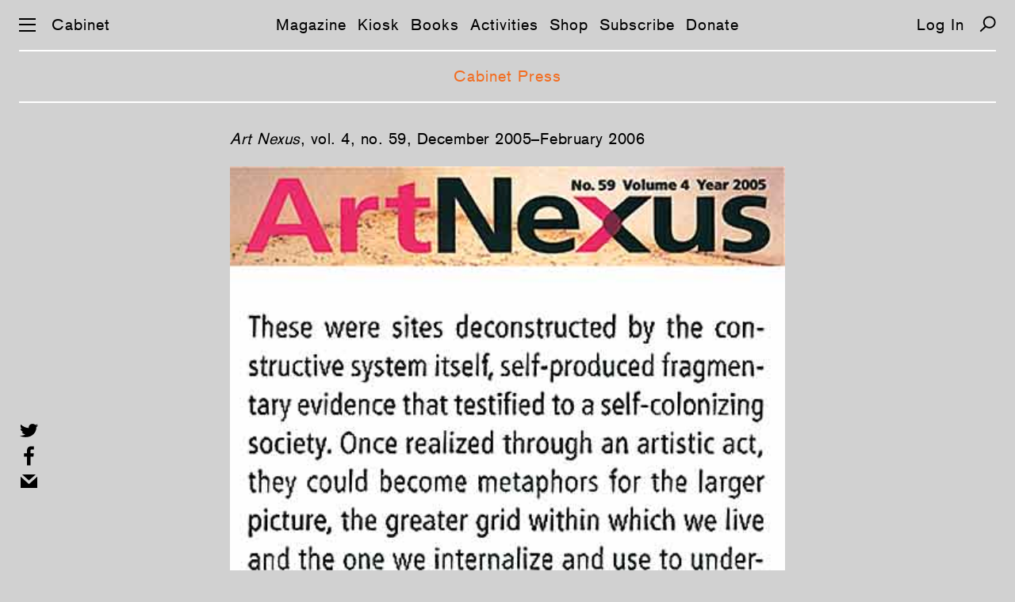

--- FILE ---
content_type: text/html; charset=UTF-8
request_url: https://cabinetmagazine.org/information/artnexus_gmc.php
body_size: 3250
content:
<!DOCTYPE html PUBLIC "-//W3C//DTD XHTML 1.0 Transitional//EN" "http://www.w3.org/TR/xhtml1/DTD/xhtml1-transitional.dtd">
<html xmlns="http://www.w3.org/1999/xhtml" xml:lang="en" lang="en">
<!--This is the new doctype.html include-->
<head><title>CABINET / Cabinet Press</title><meta name="description" content=""/><meta property="fb:app_id" content="902744986530582"/><meta property="og:url" content="https://cabinetmagazine.org/information/artnexus_gmc.php"/><meta property="twitter:card" content="summary" /><meta property="twitter:url" content="https://cabinetmagazine.org/information/artnexus_gmc.php"/><meta name="twitter:site" content="@cabinetmagazine" /> <meta name="twitter:title" content="Cabinet Press"/><meta property="og:title" content="Cabinet Press"/><meta charset="utf-8">
<meta name="HandheldFriendly" content="True">
<meta name="MobileOptimized" content="320">
<meta name="viewport" content="width=device-width, initial-scale=1.0">
<meta http-equiv="cleartype" content="on">
<link rel="stylesheet" type="text/css" href="/css/es-reset.css">
<link rel="stylesheet" type="text/css" href="/css/es-selection-sharer.css">
<link rel="stylesheet" type="text/css" href="/css/es-audio.css?nocache=2021-05-1">
<link rel="stylesheet" type="text/css" href="/css/es-common.css?nocache=2021-05-02">
<script type="text/javascript" src="/js/es-jquery-1.8.3.min.js"></script>
<script type="text/javascript" src="/js/es-jquery.tablesorter.js"></script>
<script type="text/javascript" src="/js/es-jquery.ba-throttle-debounce.min.js"></script>
<script type="text/javascript" src="/js/es-selection-sharer.js?nocache=2019-11-13"></script>
<script type="text/javascript" src="/js/es-clamp.min.js"></script>
<script type="text/javascript" src="/js/es-audio.js?nocache=2021-05-1"></script>
<script type="text/javascript" src="/js/es-common.js?nocache=2019-12-19"></script>

<link rel="apple-touch-icon-precomposed" sizes="57x57" href="/apple-touch-icon-57x57.png" />
<link rel="apple-touch-icon-precomposed" sizes="114x114" href="/apple-touch-icon-114x114.png" />
<link rel="apple-touch-icon-precomposed" sizes="72x72" href="/apple-touch-icon-72x72.png" />
<link rel="apple-touch-icon-precomposed" sizes="144x144" href="/apple-touch-icon-144x144.png" />
<link rel="apple-touch-icon-precomposed" sizes="60x60" href="/apple-touch-icon-60x60.png" />
<link rel="apple-touch-icon-precomposed" sizes="120x120" href="/apple-touch-icon-120x120.png" />
<link rel="apple-touch-icon-precomposed" sizes="76x76" href="/apple-touch-icon-76x76.png" />
<link rel="apple-touch-icon-precomposed" sizes="152x152" href="/apple-touch-icon-152x152.png" />
<link rel="icon" type="image/png" href="/favicon-196x196.png" sizes="196x196" />
<link rel="icon" type="image/png" href="/favicon-96x96.png" sizes="96x96" />
<link rel="icon" type="image/png" href="/favicon-32x32.png" sizes="32x32" />
<link rel="icon" type="image/png" href="/favicon-16x16.png" sizes="16x16" />
<link rel="icon" type="image/png" href="/favicon-128.png" sizes="128x128" />
<meta name="application-name" content="&nbsp;"/>
<meta name="msapplication-TileColor" content="#FFFFFF" />
<meta name="msapplication-TileImage" content="/mstile-144x144.png" />
<meta name="msapplication-square70x70logo" content="/mstile-70x70.png" />
<meta name="msapplication-square150x150logo" content="/mstile-150x150.png" />
<meta name="msapplication-wide310x150logo" content="/mstile-310x150.png" />
<meta name="msapplication-square310x310logo" content="/mstile-310x310.png" />
<!-- Google tag (gtag.js) -->
<script async src="https://www.googletagmanager.com/gtag/js?id=UA-818735-5"></script>
<script>
  window.dataLayer = window.dataLayer || [];
  function gtag(){dataLayer.push(arguments);}
  gtag('js', new Date());

  gtag('config', 'UA-818735-5');
</script>
</head><body class="general"><a href="#main" class="skip-link">Skip navigation</a><div id="preloading"></div><div id="preloader">
    <img src="/img/es-btn-sound-on.svg" width="1" height="1" alt=""/>
    <img src="/img/es-btn-mute-on.svg" width="1" height="1" alt=""/>
    <img src="/img/es-btn-play-on.svg" width="1" height="1" alt=""/>
    <img src="/img/es-btn-pause-on.svg" width="1" height="1" alt=""/>
</div>

<div class="dropmenu-bg"></div>
<div class="nav-bg"></div>

<button class="return-to-top" aria-label="Return to Top"></button>
<div id="dropmenu" class="bc-16-1">
    <div class="container col-4">
        <div class="col1">
            <a href="/issues/allissuesbycover.php" class="white">Magazine</a>
            <a href="/issues/allissuesbycover.php">Issues</a>
            <a href="/contributors/">Contributors</a>
            <a href="/archive/">Archive</a>
            <br>    
    
            <a href="/kiosk" class="white">Kiosk</a>
            <a href="/kiosk">Articles</a>
            <a href="/kiosk/contributors">Contributors</a>
            <a href="/kiosk/archive">Archive</a>
            <br>

            <a href="/books/" class="white">Books</a><br>

            <a href="/events/" class="white">Activities</a>
            <a href="/events/">Events</a>
            <a href="/projects/">Projects</a>
            <a href="/exhibitions/">Exhibitions</a>
            <br>
            
        </div>
        <div class="col2">
            <a href="https://secure.cabinetmagazine.org/store" class="white">Shop</a>
            <br>

            <a href="/subscribe/" class="white">Subscribe</a>
            <a href="/subscribe/">Individual</a>
            <a href="/subscribe/institutional.php">Institutional</a>
            <a href="/subscribe/preview.php">Preview an issue</a>
            <a href="/subscribe/faq.php">FAQ</a>  
            <br>

            <a href="/information/donate.php" class="white">Support</a>
            <a href="/information/donate.php">Donate</a>
            <a href="/information/sponsorships.php">Benefactors</a>
            <a href="/art/editions.php">Limited editions</a>
            <br>


            <a href="https://secure.cabinetmagazine.org/registered_users/manage" class="white">Account</a>
            <a href="https://secure.cabinetmagazine.org/registered_users/manage">Dashboard</a>
            <a href="" class="login-link"></a>

            <br>

           
            
        </div>
        <div class="col3">
            <a href="/information/submissions.php" class="white">Submissions</a>
            <a href="/information/submissions.php" >Guidelines</a>        
            <br>    

            <a href="/information/about.php" class="white">About</a>
            <a href="/information/about.php">About us</a>
            <a href="/information/">About Cabinet</a>
            <a href="/information/staff.php">Staff</a>
            <a href="/information/internships.php">Internships</a>
            <a href="/information/workingatcabinet.php">Jobs</a>
            <a href="/information/press/">Press about us</a>            
            <a href="/information/privacy.php">Privacy and legal</a>
            <br>
            <a href="/information/contact.php" class="white">Contact</a>
            <a href="/information/contact.php">Contact us</a>
            <a href="/information/visit.php">Visit us</a>
            <br>
         

     

            
        </div>
        <div class="col4">

            <a href="/information/digitaladvertise.php" class="white">Advertise</a>
            <a href="/information/digitaladvertise.php">Advertise with Cabinet</a>
            <br>


            <a href="/information/rent.php" class="white">Rentals</a>
            <a href="/information/rent.php">Rent our event space</a>
            <br>

            <a href="/information/wheretobuy.php" class="white">Distribution</a>
            <a href="/information/wheretobuy.php">Where to buy</a>
            <br>

            <span class="white">Connect</span><br>
            <a href="https://www.instagram.com/cabinetmagazine/" target="_blank">Instagram</a>
            <a href="https://twitter.com/cabinetmagazine" target="_blank">Twitter</a>            
            <a href="https://facebook.com/CabinetMagazine" target="_blank">Facebook</a>            
            <a href="/rss/rss.xml" target="_blank">RSS</a>
            <a href="/information/email_newsletter.php">Join our mailing list</a>
            <a href="/information/spottings.php">Spottings</a>
            <br>
            <a href="/search.php" class="white">Search</a>
            <br>
        </div>
    </div>
    <div class="container col-2">
        <div class="col1">
            <a href="/issues/allissuesbycover.php" class="white">Magazine</a>
            <a href="/issues/allissuesbycover.php">Issues</a>
            <a href="/contributors/">Contributors</a>
            <a href="/archive/">Archive</a>
            <br>    

            <a href="/kiosk" class="white">Kiosk</a>
            <a href="/kiosk">Articles</a>
            <a href="/kiosk/contributors">Contributors</a>
            <a href="/kiosk/archive">Archive</a>
            <br>
    
            <a href="/books/" class="white">Books</a><br>

            <a href="/events/" class="white">Activities</a>
            <a href="/events/">Events</a>
            <a href="/projects/">Projects</a>
            <a href="/exhibitions/">Exhibitions</a>
            <br>

            <a href="https://secure.cabinetmagazine.org/store" class="white">Shop</a>
            <br>

            <a href="/subscribe/" class="white">Subscribe</a>
            <a href="/subscribe/">Individual</a>
            <a href="/subscribe/institutional.php">Institutional</a>
            <a href="/subscribe/preview.php">Preview an issue</a>
            <a href="/subscribe/faq.php">FAQ</a>
            <br>
            <a href="/information/donate.php" class="white">Support</a>
            <a href="/information/donate.php">Donate</a>
            <a href="/information/sponsorships.php">Benefactors</a>
            <a href="/art/editions.php">Limited editions</a>
            <br>
        

            <a href="https://secure.cabinetmagazine.org/registered_users/manage" class="white">Account</a>
            <a href="https://secure.cabinetmagazine.org/registered_users/manage">Dashboard</a>
            <a href="" class="login-link"></a>
            <br>

            
             
        </div>
        <div class="col2">
            <a href="/information/submissions.php" class="white">Submissions</a>
            <a href="/information/submissions.php" >Guidelines</a>
            <br>
            
            <a href="/information/about.php" class="white">About</a>
            <a href="/information/about.php">About us</a>
            <a href="/information/">About Cabinet</a>
            <a href="/information/staff.php">Staff</a>
            <a href="/information/internships.php">Internships</a>
            <a href="/information/workingatcabinet.php">Jobs</a>
            <a href="/information/press/">Press about us</a>            
            <a href="/information/privacy.php">Privacy and legal</a>
            <br>

            <a href="/information/contact.php" class="white">Contact</a>
            <a href="/information/contact.php">Contact us</a>
            <a href="/information/visit.php">Visit us</a>
            <br>

            <a href="/information/advertise.php" class="white">Advertise</a>
            <a href="/information/advertise.php">Advertise with Cabinet</a>
            <br>

            <a href="/information/rent.php" class="white">Rentals</a>
            <a href="/information/rent.php">Rent our event space</a>
            <br>

            <a href="/information/wheretobuy.php" class="white">Distribution</a>
            <a href="/information/wheretobuy.php">Where to buy</a>
            <br>

            <span class="white">Connect</span><br>
            <a href="https://www.instagram.com/cabinetmagazine/" target="_blank">Instagram</a>
            <a href="https://twitter.com/cabinetmagazine" target="_blank">Twitter</a>
            <a href="https://facebook.com/CabinetMagazine" target="_blank">Facebook</a>
            <a href="/rss/rss.xml" target="_blank">RSS</a>
            <a href="/information/email_newsletter.php">Join our mailing list</a>
            <a href="/information/spottings.php">Spottings</a>            
            <br>
            <a href="/search.php" class="white">Search</a>
            <br>
        </div>
    </div>
</div><script>
function showBlogNav (selected) {
    var html = '<nav class="subnav bc-16-1">';
    html += '<a class="link';
    if (selected == 'Posts')
        html += ' selected';
    html += '"';
    if (landing_page != 'Posts')
        html += ' href="/kiosk/"';
    html += '>Articles</a>';
    
    html += '<a class="link';
    if (selected == 'Contributors')
        html += ' selected';
    html += '"'
    if (landing_page != 'Contributors')
        html += ' href="/kiosk/contributors/"';
    html += '>Contributors</a>';
    
    html += '<a class="link'
    if (selected == 'Archive')
        html += ' selected';
    html += '"'
    if (landing_page != 'Archive')
        html += ' href="/kiosk/archive/"';
    html += '>Archive</a>';
    
    html += '</nav>';
    
    $('.main-nav').after(html); 
}

</script>
<div id="preloader">
	<img src="/img/es-search-icon-hover.svg" width="1" height="1" alt=""/>
	<img src="/img/es-zoom-icon-hover.svg" width="1" height="1" alt=""/>
	<img src="/img/es-left-arrow-hover.svg" width="1" height="1" alt=""/>
	<img src="/img/es-right-arrow-hover.svg" width="1" height="1" alt=""/>
	<img src="/img/es-icon-x-hover.svg" width="1" height="1" alt=""/>
	<img src="/img/es-down-arrow-hover.svg" width="1" height="1" alt=""/>
	<img src="/img/es-up-arrow-hover.svg" width="1" height="1" alt=""/>
	<img src="/img/es-top-hover.svg" width="1" height="1" alt=""/>
	<img src="/img/es-twitter-hover.svg" width="1" height="1" alt=""/>
	<img src="/img/es-facebook-hover.svg" width="1" height="1" alt=""/>
	<img src="/img/es-mail-hover.svg" width="1" height="1" alt=""/>
	<img src="/img/es-print-hover.svg" width="1" height="1" alt=""/>
	<img src="/img/es-twitter-hover2.svg" width="1" height="1" alt=""/>
	<img src="/img/es-facebook-hover2.svg" width="1" height="1" alt=""/>
	<img src="/img/es-mail-hover2.svg" width="1" height="1" alt=""/>
	<img src="/img/es-print-hover2.svg" width="1" height="1" alt=""/>
</div>
<nav class="main-nav bc-16-1">
	<div id="nav-icon" aria-label="Menu">
		<span></span>
		<span></span>
		<span></span>
	</div>
	<a href="/" class="home">Cabinet</a>
	<span class="linker"><a href="/issues/allissuesbycover.php" class="link">Magazine</a><a href="/kiosk/" class="link">Kiosk</a><a href="/books/" class="link">Books</a><a href="/events/" class="link">Activities</a><a href="https://secure.cabinetmagazine.org/store" class="link">Shop</a><a href="/subscribe/" class="link">Subscribe</a><a href="/information/donate.php" class="link">Donate</a></span>
<a class="login-link"></a>
	<a href="/search.php" class="search" aria-label="Search"></a>
</nav><!-- START CONTENT -->
<div id="main" class="copy information-content bc-16-_5-26">
<p><p><em>Art Nexus</em>, vol. 4, no. 59, December 2005–February 2006</p>
  <p><img src="/information/clippings/images/artnexus_gmc_web.jpg" /></p></p>
</div>
<div class="social-media">
    <button class="twitter" aria-label="Share on Twitter"></button>
    <button class="facebook" aria-label="Share on Facebook"></button>
    <a class="mail" href="mailto:?subject=From Cabinet magazine: %22Cabinet Press%22 &body=http://cabinetmagazine.org/information/artnexus_gmc.php"></a>      
</div>
<script type="text/javascript">
$(document).ready(function() {
initAudio ();
showSubheading ("Cabinet Press");
    if (!iOS()) {
        $('.information-content').selectionSharer();
        // Fix sharer's bug when click outside of the container
        $("body").click(function(e) {
            if (!$(e.target).closest('.information-content').size()) {
                $('#selectionSharerPopover').hide()
            }
        }); 
    }
});
</script>
<!-- END CONTENT -->
<footer class="bc-16-1">
	<div class="padding">
		<a href="https://www.instagram.com/cabinetmagazine/" target="_blank">Instagram</a> |
		<a href="https://twitter.com/cabinetmagazine" target="_blank">Twitter</a> | 
		<a href="https://facebook.com/CabinetMagazine" target="_blank">Facebook</a> | 
		<a href="/rss/rss.xml" target="_blank">RSS</a> | 
		<a href="/information/email_newsletter.php" target="_blank">Newsletter</a> |
                <a href="/information/donate.php" target="_blank">Donate</a>
	</div>
	<a class="footer-high-contrast">High Contrast</a>
</footer></body></html>

--- FILE ---
content_type: image/svg+xml
request_url: https://cabinetmagazine.org/img/es-search-icon.svg
body_size: 574
content:
<?xml version="1.0" encoding="utf-8"?>
<!-- Generator: Adobe Illustrator 21.1.0, SVG Export Plug-In . SVG Version: 6.00 Build 0)  -->
<svg version="1.1" id="Layer_1" xmlns="http://www.w3.org/2000/svg" xmlns:xlink="http://www.w3.org/1999/xlink" x="0px" y="0px"
	 viewBox="0 0 21 21" style="enable-background:new 0 0 21 21;" xml:space="preserve">
<style type="text/css">
	.st0{fill:none;stroke:#000000;stroke-width:1.9;}
</style>
<g>
	<ellipse class="st0" cx="12.7" cy="8.1" rx="7" ry="6.8"/>
	<line class="st0" x1="7.8" y1="13.5" x2="1.3" y2="19.7"/>
</g>
</svg>


--- FILE ---
content_type: image/svg+xml
request_url: https://cabinetmagazine.org/img/es-twitter-hover2.svg
body_size: 909
content:
<?xml version="1.0" encoding="utf-8"?>
<!-- Generator: Adobe Illustrator 21.1.0, SVG Export Plug-In . SVG Version: 6.00 Build 0)  -->
<svg version="1.1" id="Layer_1" xmlns="http://www.w3.org/2000/svg" xmlns:xlink="http://www.w3.org/1999/xlink" x="0px" y="0px"
	 viewBox="0 0 30 30" style="enable-background:new 0 0 30 30;" xml:space="preserve">
<style type="text/css">
	.st0{fill:#F26E24;}
</style>
<path class="st0" d="M29,7.3c-1,0.4-2.1,0.7-3.3,0.8c1.2-0.6,2.1-1.6,2.5-2.8c-1.1,0.6-2.3,1-3.6,1.2c-1-1-2.5-1.6-4.2-1.6
	c-3.2,0-5.7,2.3-5.7,5.1c0,0.4,0.1,0.8,0.1,1.2C10,11,5.8,8.9,2.9,5.9C2.5,6.6,2.2,7.5,2.2,8.4c0,1.8,1,3.3,2.6,4.2
	c-0.9,0-1.8-0.3-2.6-0.6v0.1c0,2.5,2,4.5,4.6,5c-0.5,0.1-1,0.2-1.5,0.2c-0.4,0-0.7,0-1.1-0.1c0.7,2,2.9,3.5,5.4,3.5
	c-2,1.4-4.4,2.2-7.1,2.2c-0.5,0-0.9,0-1.4-0.1c2.5,1.4,5.6,2.3,8.8,2.3c10.6,0,16.3-7.7,16.3-14.5c0-0.2,0-0.4,0-0.7
	C27.3,9.2,28.2,8.3,29,7.3"/>
</svg>


--- FILE ---
content_type: image/svg+xml
request_url: https://cabinetmagazine.org/img/es-twitter-hover.svg
body_size: 909
content:
<?xml version="1.0" encoding="utf-8"?>
<!-- Generator: Adobe Illustrator 21.1.0, SVG Export Plug-In . SVG Version: 6.00 Build 0)  -->
<svg version="1.1" id="Layer_1" xmlns="http://www.w3.org/2000/svg" xmlns:xlink="http://www.w3.org/1999/xlink" x="0px" y="0px"
	 viewBox="0 0 30 30" style="enable-background:new 0 0 30 30;" xml:space="preserve">
<style type="text/css">
	.st0{fill:#f26d21;}
</style>
<path class="st0" d="M29,7.3c-1,0.4-2.1,0.7-3.3,0.8c1.2-0.6,2.1-1.6,2.5-2.8c-1.1,0.6-2.3,1-3.6,1.2c-1-1-2.5-1.6-4.2-1.6
	c-3.2,0-5.7,2.3-5.7,5.1c0,0.4,0.1,0.8,0.1,1.2C10,11,5.8,8.9,2.9,5.9C2.5,6.6,2.2,7.5,2.2,8.4c0,1.8,1,3.3,2.6,4.2
	c-0.9,0-1.8-0.3-2.6-0.6v0.1c0,2.5,2,4.5,4.6,5c-0.5,0.1-1,0.2-1.5,0.2c-0.4,0-0.7,0-1.1-0.1c0.7,2,2.9,3.5,5.4,3.5
	c-2,1.4-4.4,2.2-7.1,2.2c-0.5,0-0.9,0-1.4-0.1c2.5,1.4,5.6,2.3,8.8,2.3c10.6,0,16.3-7.7,16.3-14.5c0-0.2,0-0.4,0-0.7
	C27.3,9.2,28.2,8.3,29,7.3"/>
</svg>


--- FILE ---
content_type: image/svg+xml
request_url: https://cabinetmagazine.org/img/es-search-icon-hover.svg
body_size: 574
content:
<?xml version="1.0" encoding="utf-8"?>
<!-- Generator: Adobe Illustrator 21.1.0, SVG Export Plug-In . SVG Version: 6.00 Build 0)  -->
<svg version="1.1" id="Layer_1" xmlns="http://www.w3.org/2000/svg" xmlns:xlink="http://www.w3.org/1999/xlink" x="0px" y="0px"
	 viewBox="0 0 21 21" style="enable-background:new 0 0 21 21;" xml:space="preserve">
<style type="text/css">
	.st0{fill:none;stroke:#f26d21;stroke-width:1.9;}
</style>
<g>
	<ellipse class="st0" cx="12.7" cy="8.1" rx="7" ry="6.8"/>
	<line class="st0" x1="7.8" y1="13.5" x2="1.3" y2="19.7"/>
</g>
</svg>


--- FILE ---
content_type: image/svg+xml
request_url: https://cabinetmagazine.org/img/es-btn-play-on.svg
body_size: 477
content:
<?xml version="1.0" encoding="utf-8"?>
<!-- Generator: Adobe Illustrator 21.0.2, SVG Export Plug-In . SVG Version: 6.00 Build 0)  -->
<svg version="1.1" id="Layer_1" xmlns="http://www.w3.org/2000/svg" xmlns:xlink="http://www.w3.org/1999/xlink" x="0px" y="0px"
	 viewBox="0 0 25.3 25.3" style="enable-background:new 0 0 25.3 25.3;" xml:space="preserve">
<style type="text/css">
	.st0{fill:#f26d21;}
</style>
<polygon class="st0" points="25.3,12.6 0,0 0,25.3 "/>
</svg>


--- FILE ---
content_type: application/javascript
request_url: https://cabinetmagazine.org/js/es-audio.js?nocache=2021-05-1
body_size: 823
content:
var is_audio_init = true;

function readableDuration(seconds) {
    sec = Math.floor( seconds );    
    min = Math.floor( sec / 60 );
    min = min >= 10 ? min : '0' + min;    
    sec = Math.floor( sec % 60 );
    sec = sec >= 10 ? sec : '0' + sec;    
    return min + ':' + sec;
}

function initAudio () {
  if ($('.audio-player').size()) {
    $('audio').each(function () {
      var audio = document.getElementById($(this).attr('id'));
      
      $(this).parent().find('.duration').html(readableDuration(0)+' / '+readableDuration(audio.duration))
      audio.ontimeupdate = function() {
        // Calculate the slider value
        
        $(this).parent().find('.duration').html(readableDuration(audio.currentTime)+' / '+readableDuration(audio.duration))
        
        $(this).parent().find('.seek-bar').attr('max',audio.duration);
              
        // Update the slider value
        $(this).parent().find('.seek-bar').val(audio.currentTime);          
        
      };
      
      audio.onvolumechange = function() {
        // Update the slider value
        $(this).parent().find('.volume-bar').val(audio.volume);     
      };
      
      
    });
  }
}

function pauseAllAudio () {
  $( "audio" ).each(function( index ) {
    var audio = document.getElementById($(this).attr('id'));
    audio.pause();
  }); 
}

function doPlayPause (obj) {
  var audio_id = $(obj).parent().parent().find('audio').attr('id');
  var audio = document.getElementById(audio_id);
  
  if ($(obj).hasClass('play')) {
    $(obj).removeClass('play').addClass('pause');
    audio.play(); 
  } else {
    $(obj).removeClass('pause').addClass('play');     
    audio.pause();
  }
    
  if (!is_audio_init) {
    initAudio ()
    is_audio_init = true;
  }
}

function doAudio (obj) {
  var audio_id = $(obj).parent().parent().find('audio').attr('id');
  var audio = document.getElementById(audio_id);
  
  if ($(obj).hasClass('sound')) {
    $(obj).removeClass('sound').addClass('mute');
    audio.muted = true; 
  } else {
    $(obj).removeClass('mute').addClass('sound');     
    audio.muted = false;
  }     

}

function doSeekBar (obj) {
  var audio_id = $(obj).parent().parent().find('audio').attr('id');
  var audio = document.getElementById(audio_id);
  
  // Calculate the new time
  
  //var time = audio.duration * (obj.value / 100);
  
  // Update the video time
  audio.currentTime = obj.value;  
}

function doAudioBar (obj) {
  var audio_id = $(obj).parent().parent().find('audio').attr('id');
  var audio = document.getElementById(audio_id);
  audio.volume = obj.value;
}

function doMobilePlayer () {
  if ($('audio').length) {
    if ($(window).width() <= 667) {
      $('audio').attr('controls',true)  
    } else {
      $('audio').removeAttr('controls')   
    }
  }
}
$(document).ready(function() {

  
});

$(window).load(function() {
  initAudio();
});